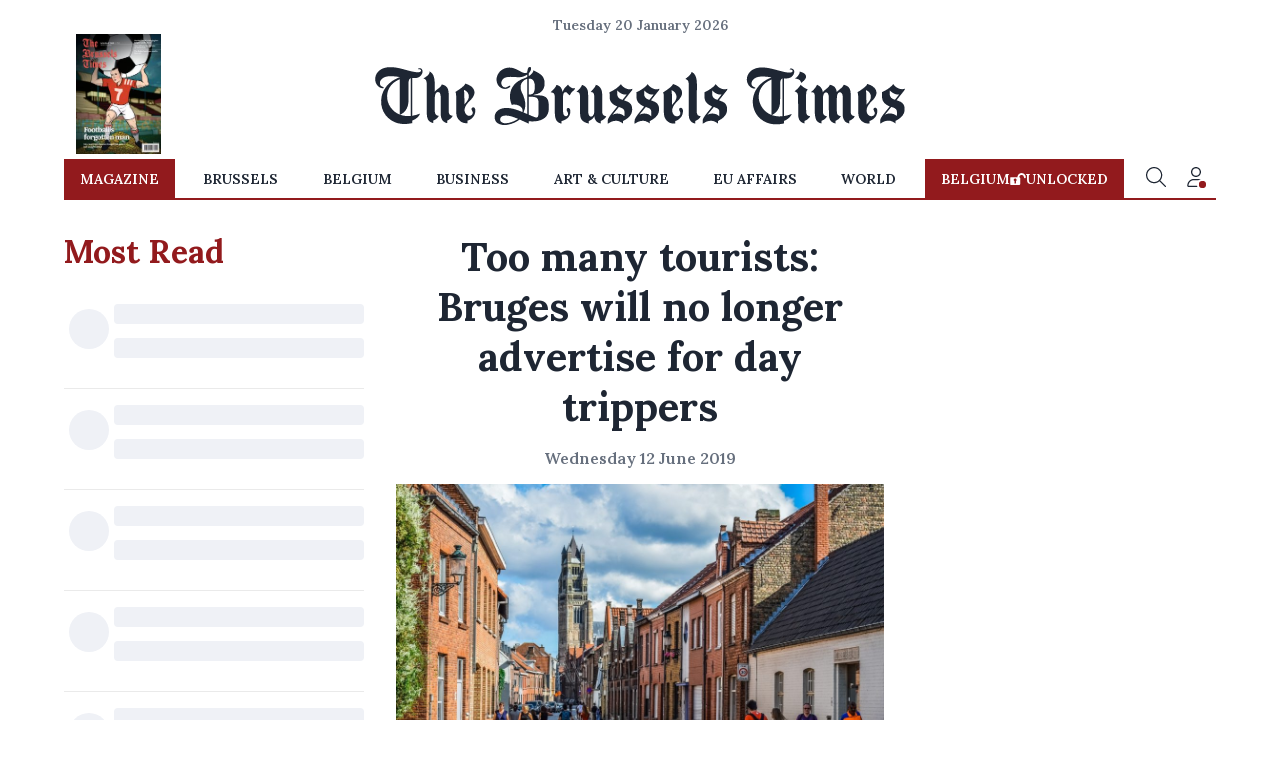

--- FILE ---
content_type: application/javascript; charset=utf-8
request_url: https://fundingchoicesmessages.google.com/f/AGSKWxXafDfXypG_wUsjG8HniqxICBqAJXpNma9CmkKFpmsQTDxxY71RQHt8-zuZixVrXpVtybn2g3QPBGY9HwHeVtU61CBD7O87qBIaH7O33YHiIGpmcOJJeWgv2gypCVYSOXOEnLwNH7VJe9Go7BfihkZwFQddKAoc9LHyfzujJ5xUW8EzmjWCh7pVUE6f/_/scripts/zanox-=adcenter&/slidetopad./advault./3_ads.
body_size: -1289
content:
window['4f257375-933f-46f2-b5f6-bf218d862016'] = true;